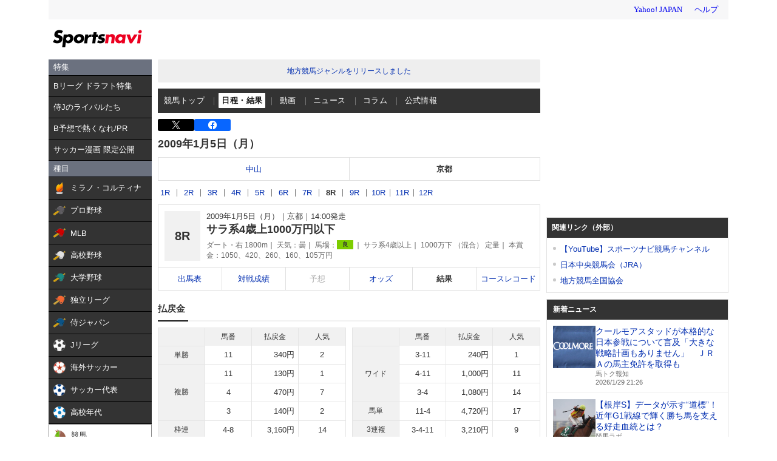

--- FILE ---
content_type: text/html; charset=utf-8
request_url: https://www.google.com/recaptcha/api2/aframe
body_size: 257
content:
<!DOCTYPE HTML><html><head><meta http-equiv="content-type" content="text/html; charset=UTF-8"></head><body><script nonce="rtDvjijupLtQ6Rjt3mrZ1w">/** Anti-fraud and anti-abuse applications only. See google.com/recaptcha */ try{var clients={'sodar':'https://pagead2.googlesyndication.com/pagead/sodar?'};window.addEventListener("message",function(a){try{if(a.source===window.parent){var b=JSON.parse(a.data);var c=clients[b['id']];if(c){var d=document.createElement('img');d.src=c+b['params']+'&rc='+(localStorage.getItem("rc::a")?sessionStorage.getItem("rc::b"):"");window.document.body.appendChild(d);sessionStorage.setItem("rc::e",parseInt(sessionStorage.getItem("rc::e")||0)+1);localStorage.setItem("rc::h",'1769690163187');}}}catch(b){}});window.parent.postMessage("_grecaptcha_ready", "*");}catch(b){}</script></body></html>